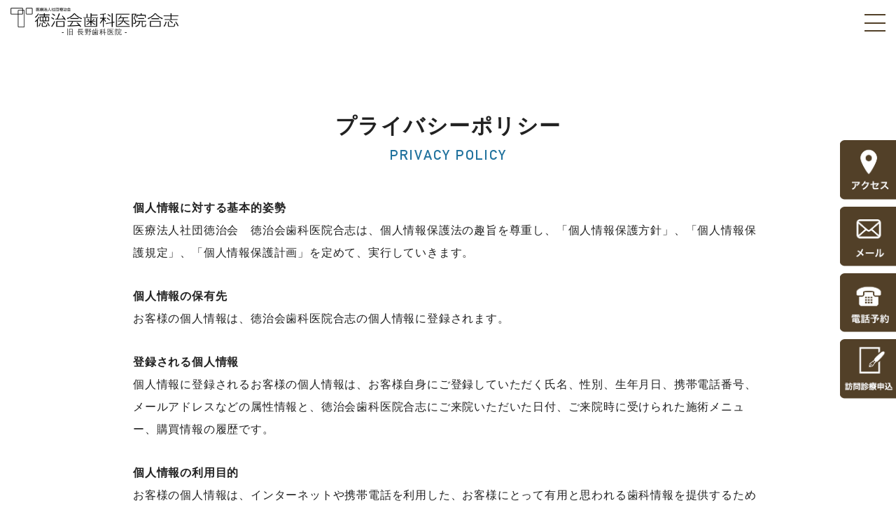

--- FILE ---
content_type: text/html; charset=UTF-8
request_url: https://nagano-dental.jp/privacy-policy/
body_size: 11517
content:
<!DOCTYPE html>
<html lang="ja">
<head>
<!-- Global site tag (gtag.js) - Google Analytics -->
<script async src="https://www.googletagmanager.com/gtag/js?id=G-09CN46JJXW"></script>
<script>
  window.dataLayer = window.dataLayer || [];
  function gtag(){dataLayer.push(arguments);}
  gtag('js', new Date());

  gtag('config', 'G-09CN46JJXW');
</script>
	<meta charset="utf-8">
	<meta http-equiv="X-UA-Compatible" content="IE=Edge">
	<meta name="format-detection" content="telephone=no">
	<meta name="viewport" content="width=device-width, maximum-scale=2.0, user-scalable=yes">
	<title>プライバシーポリシー |  医療法人社団徳治会 徳治会歯科医院合志  [旧 長野歯科医院]｜熊本県合志市</title>
	<meta property="og:title" content="プライバシーポリシー | 医療法人社団徳治会 徳治会歯科医院合志  [旧 長野歯科医院]｜熊本県合志市"/>
    <meta property="og:description" content="熊本県合志市の徳治会歯科医院合志です。当院は患者さまの立場に立って診療させていただくことを心掛け、お年寄りから子供さんまで安心して気軽に通える歯科医院づくりを目指しています。審美歯科、訪問歯科、インプラント、ホワイトニング、予防歯科、歯周病治療などお気軽にご相談ください。" />
	<meta property="og:image" content="https://nagano-dental.jp/wpn/wp-content/themes/nagano/img/og_image2.jpg">
	<meta property="og:site_name" content="医療法人社団徳治会 徳治会歯科医院合志  [旧 長野歯科医院]｜熊本県合志市">
	<meta property="og:url" content="https://nagano-dental.jp/privacy-policy/">
    <meta property="og:type" content="article" />
	<meta property="og:locale" content="ja_JP">
<!--css-->
	<link rel="stylesheet" href="https://nagano-dental.jp/wpn/wp-content/themes/nagano/css/swiper.min.css" type="text/css" />
	<link rel="stylesheet" href="https://nagano-dental.jp/wpn/wp-content/themes/nagano/css/cmn.css?1769005405" type="text/css" />
	<link rel="stylesheet" href="https://nagano-dental.jp/wpn/wp-content/themes/nagano/css/anime.css?1769005405" type="text/css" />
	<link rel="stylesheet" href="https://nagano-dental.jp/wpn/wp-content/themes/nagano/style.css?1769005405" type="text/css" />
	<link rel="stylesheet" href="https://nagano-dental.jp/wpn/wp-content/themes/nagano/css/pages.css?1769005405" type="text/css" />

<!--favicon-->
	<link rel="shortcut icon" href="https://nagano-dental.jp/wpn/wp-content/themes/nagano/favicon.ico" />
<meta name='robots' content='max-image-preview:large' />
<link rel="alternate" type="application/rss+xml" title="医療法人社団徳治会 徳治会歯科医院合志  [旧 長野歯科医院]｜熊本県合志市 &raquo; プライバシーポリシー のコメントのフィード" href="https://nagano-dental.jp/privacy-policy/feed/" />
<link rel="alternate" title="oEmbed (JSON)" type="application/json+oembed" href="https://nagano-dental.jp/wp-json/oembed/1.0/embed?url=https%3A%2F%2Fnagano-dental.jp%2Fprivacy-policy%2F" />
<link rel="alternate" title="oEmbed (XML)" type="text/xml+oembed" href="https://nagano-dental.jp/wp-json/oembed/1.0/embed?url=https%3A%2F%2Fnagano-dental.jp%2Fprivacy-policy%2F&#038;format=xml" />
<style id='wp-img-auto-sizes-contain-inline-css' type='text/css'>
img:is([sizes=auto i],[sizes^="auto," i]){contain-intrinsic-size:3000px 1500px}
/*# sourceURL=wp-img-auto-sizes-contain-inline-css */
</style>
<style id='wp-emoji-styles-inline-css' type='text/css'>

	img.wp-smiley, img.emoji {
		display: inline !important;
		border: none !important;
		box-shadow: none !important;
		height: 1em !important;
		width: 1em !important;
		margin: 0 0.07em !important;
		vertical-align: -0.1em !important;
		background: none !important;
		padding: 0 !important;
	}
/*# sourceURL=wp-emoji-styles-inline-css */
</style>
<style id='wp-block-library-inline-css' type='text/css'>
:root{--wp-block-synced-color:#7a00df;--wp-block-synced-color--rgb:122,0,223;--wp-bound-block-color:var(--wp-block-synced-color);--wp-editor-canvas-background:#ddd;--wp-admin-theme-color:#007cba;--wp-admin-theme-color--rgb:0,124,186;--wp-admin-theme-color-darker-10:#006ba1;--wp-admin-theme-color-darker-10--rgb:0,107,160.5;--wp-admin-theme-color-darker-20:#005a87;--wp-admin-theme-color-darker-20--rgb:0,90,135;--wp-admin-border-width-focus:2px}@media (min-resolution:192dpi){:root{--wp-admin-border-width-focus:1.5px}}.wp-element-button{cursor:pointer}:root .has-very-light-gray-background-color{background-color:#eee}:root .has-very-dark-gray-background-color{background-color:#313131}:root .has-very-light-gray-color{color:#eee}:root .has-very-dark-gray-color{color:#313131}:root .has-vivid-green-cyan-to-vivid-cyan-blue-gradient-background{background:linear-gradient(135deg,#00d084,#0693e3)}:root .has-purple-crush-gradient-background{background:linear-gradient(135deg,#34e2e4,#4721fb 50%,#ab1dfe)}:root .has-hazy-dawn-gradient-background{background:linear-gradient(135deg,#faaca8,#dad0ec)}:root .has-subdued-olive-gradient-background{background:linear-gradient(135deg,#fafae1,#67a671)}:root .has-atomic-cream-gradient-background{background:linear-gradient(135deg,#fdd79a,#004a59)}:root .has-nightshade-gradient-background{background:linear-gradient(135deg,#330968,#31cdcf)}:root .has-midnight-gradient-background{background:linear-gradient(135deg,#020381,#2874fc)}:root{--wp--preset--font-size--normal:16px;--wp--preset--font-size--huge:42px}.has-regular-font-size{font-size:1em}.has-larger-font-size{font-size:2.625em}.has-normal-font-size{font-size:var(--wp--preset--font-size--normal)}.has-huge-font-size{font-size:var(--wp--preset--font-size--huge)}.has-text-align-center{text-align:center}.has-text-align-left{text-align:left}.has-text-align-right{text-align:right}.has-fit-text{white-space:nowrap!important}#end-resizable-editor-section{display:none}.aligncenter{clear:both}.items-justified-left{justify-content:flex-start}.items-justified-center{justify-content:center}.items-justified-right{justify-content:flex-end}.items-justified-space-between{justify-content:space-between}.screen-reader-text{border:0;clip-path:inset(50%);height:1px;margin:-1px;overflow:hidden;padding:0;position:absolute;width:1px;word-wrap:normal!important}.screen-reader-text:focus{background-color:#ddd;clip-path:none;color:#444;display:block;font-size:1em;height:auto;left:5px;line-height:normal;padding:15px 23px 14px;text-decoration:none;top:5px;width:auto;z-index:100000}html :where(.has-border-color){border-style:solid}html :where([style*=border-top-color]){border-top-style:solid}html :where([style*=border-right-color]){border-right-style:solid}html :where([style*=border-bottom-color]){border-bottom-style:solid}html :where([style*=border-left-color]){border-left-style:solid}html :where([style*=border-width]){border-style:solid}html :where([style*=border-top-width]){border-top-style:solid}html :where([style*=border-right-width]){border-right-style:solid}html :where([style*=border-bottom-width]){border-bottom-style:solid}html :where([style*=border-left-width]){border-left-style:solid}html :where(img[class*=wp-image-]){height:auto;max-width:100%}:where(figure){margin:0 0 1em}html :where(.is-position-sticky){--wp-admin--admin-bar--position-offset:var(--wp-admin--admin-bar--height,0px)}@media screen and (max-width:600px){html :where(.is-position-sticky){--wp-admin--admin-bar--position-offset:0px}}

/*# sourceURL=wp-block-library-inline-css */
</style><style id='global-styles-inline-css' type='text/css'>
:root{--wp--preset--aspect-ratio--square: 1;--wp--preset--aspect-ratio--4-3: 4/3;--wp--preset--aspect-ratio--3-4: 3/4;--wp--preset--aspect-ratio--3-2: 3/2;--wp--preset--aspect-ratio--2-3: 2/3;--wp--preset--aspect-ratio--16-9: 16/9;--wp--preset--aspect-ratio--9-16: 9/16;--wp--preset--color--black: #000000;--wp--preset--color--cyan-bluish-gray: #abb8c3;--wp--preset--color--white: #ffffff;--wp--preset--color--pale-pink: #f78da7;--wp--preset--color--vivid-red: #cf2e2e;--wp--preset--color--luminous-vivid-orange: #ff6900;--wp--preset--color--luminous-vivid-amber: #fcb900;--wp--preset--color--light-green-cyan: #7bdcb5;--wp--preset--color--vivid-green-cyan: #00d084;--wp--preset--color--pale-cyan-blue: #8ed1fc;--wp--preset--color--vivid-cyan-blue: #0693e3;--wp--preset--color--vivid-purple: #9b51e0;--wp--preset--gradient--vivid-cyan-blue-to-vivid-purple: linear-gradient(135deg,rgb(6,147,227) 0%,rgb(155,81,224) 100%);--wp--preset--gradient--light-green-cyan-to-vivid-green-cyan: linear-gradient(135deg,rgb(122,220,180) 0%,rgb(0,208,130) 100%);--wp--preset--gradient--luminous-vivid-amber-to-luminous-vivid-orange: linear-gradient(135deg,rgb(252,185,0) 0%,rgb(255,105,0) 100%);--wp--preset--gradient--luminous-vivid-orange-to-vivid-red: linear-gradient(135deg,rgb(255,105,0) 0%,rgb(207,46,46) 100%);--wp--preset--gradient--very-light-gray-to-cyan-bluish-gray: linear-gradient(135deg,rgb(238,238,238) 0%,rgb(169,184,195) 100%);--wp--preset--gradient--cool-to-warm-spectrum: linear-gradient(135deg,rgb(74,234,220) 0%,rgb(151,120,209) 20%,rgb(207,42,186) 40%,rgb(238,44,130) 60%,rgb(251,105,98) 80%,rgb(254,248,76) 100%);--wp--preset--gradient--blush-light-purple: linear-gradient(135deg,rgb(255,206,236) 0%,rgb(152,150,240) 100%);--wp--preset--gradient--blush-bordeaux: linear-gradient(135deg,rgb(254,205,165) 0%,rgb(254,45,45) 50%,rgb(107,0,62) 100%);--wp--preset--gradient--luminous-dusk: linear-gradient(135deg,rgb(255,203,112) 0%,rgb(199,81,192) 50%,rgb(65,88,208) 100%);--wp--preset--gradient--pale-ocean: linear-gradient(135deg,rgb(255,245,203) 0%,rgb(182,227,212) 50%,rgb(51,167,181) 100%);--wp--preset--gradient--electric-grass: linear-gradient(135deg,rgb(202,248,128) 0%,rgb(113,206,126) 100%);--wp--preset--gradient--midnight: linear-gradient(135deg,rgb(2,3,129) 0%,rgb(40,116,252) 100%);--wp--preset--font-size--small: 13px;--wp--preset--font-size--medium: 20px;--wp--preset--font-size--large: 36px;--wp--preset--font-size--x-large: 42px;--wp--preset--spacing--20: 0.44rem;--wp--preset--spacing--30: 0.67rem;--wp--preset--spacing--40: 1rem;--wp--preset--spacing--50: 1.5rem;--wp--preset--spacing--60: 2.25rem;--wp--preset--spacing--70: 3.38rem;--wp--preset--spacing--80: 5.06rem;--wp--preset--shadow--natural: 6px 6px 9px rgba(0, 0, 0, 0.2);--wp--preset--shadow--deep: 12px 12px 50px rgba(0, 0, 0, 0.4);--wp--preset--shadow--sharp: 6px 6px 0px rgba(0, 0, 0, 0.2);--wp--preset--shadow--outlined: 6px 6px 0px -3px rgb(255, 255, 255), 6px 6px rgb(0, 0, 0);--wp--preset--shadow--crisp: 6px 6px 0px rgb(0, 0, 0);}:where(.is-layout-flex){gap: 0.5em;}:where(.is-layout-grid){gap: 0.5em;}body .is-layout-flex{display: flex;}.is-layout-flex{flex-wrap: wrap;align-items: center;}.is-layout-flex > :is(*, div){margin: 0;}body .is-layout-grid{display: grid;}.is-layout-grid > :is(*, div){margin: 0;}:where(.wp-block-columns.is-layout-flex){gap: 2em;}:where(.wp-block-columns.is-layout-grid){gap: 2em;}:where(.wp-block-post-template.is-layout-flex){gap: 1.25em;}:where(.wp-block-post-template.is-layout-grid){gap: 1.25em;}.has-black-color{color: var(--wp--preset--color--black) !important;}.has-cyan-bluish-gray-color{color: var(--wp--preset--color--cyan-bluish-gray) !important;}.has-white-color{color: var(--wp--preset--color--white) !important;}.has-pale-pink-color{color: var(--wp--preset--color--pale-pink) !important;}.has-vivid-red-color{color: var(--wp--preset--color--vivid-red) !important;}.has-luminous-vivid-orange-color{color: var(--wp--preset--color--luminous-vivid-orange) !important;}.has-luminous-vivid-amber-color{color: var(--wp--preset--color--luminous-vivid-amber) !important;}.has-light-green-cyan-color{color: var(--wp--preset--color--light-green-cyan) !important;}.has-vivid-green-cyan-color{color: var(--wp--preset--color--vivid-green-cyan) !important;}.has-pale-cyan-blue-color{color: var(--wp--preset--color--pale-cyan-blue) !important;}.has-vivid-cyan-blue-color{color: var(--wp--preset--color--vivid-cyan-blue) !important;}.has-vivid-purple-color{color: var(--wp--preset--color--vivid-purple) !important;}.has-black-background-color{background-color: var(--wp--preset--color--black) !important;}.has-cyan-bluish-gray-background-color{background-color: var(--wp--preset--color--cyan-bluish-gray) !important;}.has-white-background-color{background-color: var(--wp--preset--color--white) !important;}.has-pale-pink-background-color{background-color: var(--wp--preset--color--pale-pink) !important;}.has-vivid-red-background-color{background-color: var(--wp--preset--color--vivid-red) !important;}.has-luminous-vivid-orange-background-color{background-color: var(--wp--preset--color--luminous-vivid-orange) !important;}.has-luminous-vivid-amber-background-color{background-color: var(--wp--preset--color--luminous-vivid-amber) !important;}.has-light-green-cyan-background-color{background-color: var(--wp--preset--color--light-green-cyan) !important;}.has-vivid-green-cyan-background-color{background-color: var(--wp--preset--color--vivid-green-cyan) !important;}.has-pale-cyan-blue-background-color{background-color: var(--wp--preset--color--pale-cyan-blue) !important;}.has-vivid-cyan-blue-background-color{background-color: var(--wp--preset--color--vivid-cyan-blue) !important;}.has-vivid-purple-background-color{background-color: var(--wp--preset--color--vivid-purple) !important;}.has-black-border-color{border-color: var(--wp--preset--color--black) !important;}.has-cyan-bluish-gray-border-color{border-color: var(--wp--preset--color--cyan-bluish-gray) !important;}.has-white-border-color{border-color: var(--wp--preset--color--white) !important;}.has-pale-pink-border-color{border-color: var(--wp--preset--color--pale-pink) !important;}.has-vivid-red-border-color{border-color: var(--wp--preset--color--vivid-red) !important;}.has-luminous-vivid-orange-border-color{border-color: var(--wp--preset--color--luminous-vivid-orange) !important;}.has-luminous-vivid-amber-border-color{border-color: var(--wp--preset--color--luminous-vivid-amber) !important;}.has-light-green-cyan-border-color{border-color: var(--wp--preset--color--light-green-cyan) !important;}.has-vivid-green-cyan-border-color{border-color: var(--wp--preset--color--vivid-green-cyan) !important;}.has-pale-cyan-blue-border-color{border-color: var(--wp--preset--color--pale-cyan-blue) !important;}.has-vivid-cyan-blue-border-color{border-color: var(--wp--preset--color--vivid-cyan-blue) !important;}.has-vivid-purple-border-color{border-color: var(--wp--preset--color--vivid-purple) !important;}.has-vivid-cyan-blue-to-vivid-purple-gradient-background{background: var(--wp--preset--gradient--vivid-cyan-blue-to-vivid-purple) !important;}.has-light-green-cyan-to-vivid-green-cyan-gradient-background{background: var(--wp--preset--gradient--light-green-cyan-to-vivid-green-cyan) !important;}.has-luminous-vivid-amber-to-luminous-vivid-orange-gradient-background{background: var(--wp--preset--gradient--luminous-vivid-amber-to-luminous-vivid-orange) !important;}.has-luminous-vivid-orange-to-vivid-red-gradient-background{background: var(--wp--preset--gradient--luminous-vivid-orange-to-vivid-red) !important;}.has-very-light-gray-to-cyan-bluish-gray-gradient-background{background: var(--wp--preset--gradient--very-light-gray-to-cyan-bluish-gray) !important;}.has-cool-to-warm-spectrum-gradient-background{background: var(--wp--preset--gradient--cool-to-warm-spectrum) !important;}.has-blush-light-purple-gradient-background{background: var(--wp--preset--gradient--blush-light-purple) !important;}.has-blush-bordeaux-gradient-background{background: var(--wp--preset--gradient--blush-bordeaux) !important;}.has-luminous-dusk-gradient-background{background: var(--wp--preset--gradient--luminous-dusk) !important;}.has-pale-ocean-gradient-background{background: var(--wp--preset--gradient--pale-ocean) !important;}.has-electric-grass-gradient-background{background: var(--wp--preset--gradient--electric-grass) !important;}.has-midnight-gradient-background{background: var(--wp--preset--gradient--midnight) !important;}.has-small-font-size{font-size: var(--wp--preset--font-size--small) !important;}.has-medium-font-size{font-size: var(--wp--preset--font-size--medium) !important;}.has-large-font-size{font-size: var(--wp--preset--font-size--large) !important;}.has-x-large-font-size{font-size: var(--wp--preset--font-size--x-large) !important;}
/*# sourceURL=global-styles-inline-css */
</style>

<style id='classic-theme-styles-inline-css' type='text/css'>
/*! This file is auto-generated */
.wp-block-button__link{color:#fff;background-color:#32373c;border-radius:9999px;box-shadow:none;text-decoration:none;padding:calc(.667em + 2px) calc(1.333em + 2px);font-size:1.125em}.wp-block-file__button{background:#32373c;color:#fff;text-decoration:none}
/*# sourceURL=/wp-includes/css/classic-themes.min.css */
</style>
<link rel='stylesheet' id='contact-form-7-css' href='https://nagano-dental.jp/wpn/wp-content/plugins/contact-form-7/includes/css/styles.css?ver=6.1.4' type='text/css' media='all' />
<link rel='stylesheet' id='wp-pagenavi-css' href='https://nagano-dental.jp/wpn/wp-content/plugins/wp-pagenavi/pagenavi-css.css?ver=2.70' type='text/css' media='all' />
<script type="text/javascript" src="https://nagano-dental.jp/wpn/wp-includes/js/jquery/jquery.min.js?ver=3.7.1" id="jquery-core-js"></script>
<script type="text/javascript" src="https://nagano-dental.jp/wpn/wp-includes/js/jquery/jquery-migrate.min.js?ver=3.4.1" id="jquery-migrate-js"></script>
<link rel="https://api.w.org/" href="https://nagano-dental.jp/wp-json/" /><link rel="alternate" title="JSON" type="application/json" href="https://nagano-dental.jp/wp-json/wp/v2/pages/3" /><link rel="EditURI" type="application/rsd+xml" title="RSD" href="https://nagano-dental.jp/wpn/xmlrpc.php?rsd" />
<meta name="generator" content="WordPress 6.9" />
<link rel="canonical" href="https://nagano-dental.jp/privacy-policy/" />
<link rel='shortlink' href='https://nagano-dental.jp/?p=3' />
<!--js-->
<script src="https://nagano-dental.jp/wpn/wp-content/themes/nagano/js/jquery.easing.1.3.js"></script>
</head>
<body class="pages">
<header id="global-header" >
    <div class="header-in">
    	 <h1 class="site-title">
			 <a href="https://nagano-dental.jp/">医療法人社団徳治会 徳治会歯科医院合志  [旧 長野歯科医院]｜熊本県合志市</a>
		     <span class="old-name">- 旧 長野歯科医院 -</span>
		</h1>

         <div id="menu-btn" class="menu-btn"><span class="t"></span><span class="m"></span><span class="b"></span></div>
         <nav id="mainNavWrap">
              <div class="mainNav-in">
                   <ul class="mainNav">                               
					   <li class=""><a href="https://nagano-dental.jp/about/">当院について</a></li>
					   <li class=""><a href="https://nagano-dental.jp/doctor/">医師紹介</a></li>
					   <li class=""><a href="https://nagano-dental.jp/visit/">訪問診療</a></li>
					   <li class="sp"><a href="https://nagano-dental.jp/webform/">訪問診療申込</a></li>
					   <li class=""><a href="https://nagano-dental.jp/self-financed/">自費診療</a></li>
					   <li class=""><a href="https://nagano-dental.jp/prevention/">院内感染防止対策</a></li>
					   <li class=""><a href="https://nagano-dental.jp/news/">お知らせ</a></li>
					   <li class=" sp"><a href="https://nagano-dental.jp/column/">コラム</a></li>

					   <li class=""><a href="https://nagano-dental.jp/contact/">お問い合わせ</a></li>

					   <li class="current sp"><a href="https://nagano-dental.jp/privacy-policy/">プライバシーポリシー</a></li>
                   </ul>
                  
                   <div class="reservation">
                         <h3>ご予約・お問い合わせ</h3>
                         <!--now:1769005405  tgt:1676559600-->
<!--▼外来▼-->
<div class="reservation-group -outpatient">
    <div class="reservation-group--title">
         <h4>外来</h4>
    </div>
    <div class="reservation-group--info">
         <p class="tel">096-242-1891</p>
         <table>
         <tr>
            <td>月</td>
            <td>火</td>
            <td>水</td>
            <td>木</td>
            <td>金</td>
            <td>土</td>
            <td>日</td>
            <td>祝祭日</td>
         </tr>
         <tr>
            <td><span>●</span></td>
            <td><span>●</span></td>
            <td><span>●</span></td>
            <td>-</td>
            <td><span>●</span></td>
            <td><span>●</span></td>
            <td>-</td>
            <td>-</td>
         </tr>
         </table>
         <p class="reservation-group--info-open alignL">受付時間　9:00～12:00  14:00～17:30 [予約制]</p>
    </div>
</div>
<!--▲外来▲-->
<!--▼訪問▼-->
<div class="reservation-group -visit">
    <div class="reservation-group--title">
         <h4>訪問</h4>
    </div>
    <div class="reservation-group--info">
         <p class="tel">096-242-1987</p>
         <table>
         <tr>
            <td>月</td>
            <td>火</td>
            <td>水</td>
            <td>木</td>
            <td>金</td>
            <td>土</td>
            <td>日</td>
            <td>祝祭日</td>
         </tr>
         <tr>
            <td><span>●</span></td>
            <td><span>●</span></td>
            <td><span>●</span></td>
            <td><span>●</span></td>
            <td><span>●</span></td>
            <td><span>●</span></td>
            <td>-</td>
            <td>-</td>
         </tr>
         </table>
         <p class="reservation-group--info-open">受付時間　9:00～12:00  14:00～17:30 [予約制]</p>
    </div>
</div>
<!--▲訪問▲-->
                    </div>

                   <div class="to-for-foreigners sp">
                       <ul class="to-for-foreigners__list hover-opa">
                           <li><a href="https://nagano-dental.jp/for-foreigners/">受診希望の外国人の方へ</a></li>
                           <li><a href="https://nagano-dental.jp/for-foreigners/zh/">致希望就診的外籍人士</a></li>
                       </ul>
                   </div>

                  <div class="to-catchcopy__sp">
                      <a href="https://tokuji-kai.or.jp/catchcopy/" target="_blank"><img src="https://nagano-dental.jp/wpn/wp-content/themes/nagano/img/tokujikai/logo3.svg" width="100%" alt="あなたの笑顔のパートナー"></a>
                  </div>

               </div>
          </nav>
    </div>
</header>


<style>
html { margin-top: 0 !important; }
#wpadminbar { display:none; }
</style>






<div id="contents" class="clear">

<section class="conBox" id="page-privacy-policy">
     <div class="inner900">

          <div class="cmn-title">
               <h2>プライバシーポリシー</h2>
               <p>PRIVACY POLICY</p>
          </div>

          <div class="privacy-policy-in">
               <ul>
                  <li><h3>個人情報に対する基本的姿勢</h3>
                      <p>医療法人社団徳治会　徳治会歯科医院合志は、個人情報保護法の趣旨を尊重し、「個人情報保護方針」、「個人情報保護規定」、「個人情報保護計画」を定めて、実行していきます。</p>
                  </li>
                  <li><h3>個人情報の保有先</h3>
                      <p>お客様の個人情報は、徳治会歯科医院合志の個人情報に登録されます。</p>
                  </li>
                  <li><h3>登録される個人情報</h3>
                      <p>個人情報に登録されるお客様の個人情報は、お客様自身にご登録していただく氏名、性別、生年月日、携帯電話番号、メールアドレスなどの属性情報と、徳治会歯科医院合志にご来院いただいた日付、ご来院時に受けられた施術メニュー、購買情報の履歴です。</p>
                  </li>
                  <li><h3>個人情報の利用目的</h3>
                      <p>お客様の個人情報は、インターネットや携帯電話を利用した、お客様にとって有用と思われる歯科情報を提供するためのダイレクトメール、メールマガジンの発送に利用いたします。お客様から利用停止の申し出をいただいた場合は、利用を取りやめます。</p>
                  </li>
                  <li><h3>お客様情報の第三者への提供</h3>
                      <p>お客様の個人情報は、徳治会歯科医院合志以外は、第三者への提供をいたしません。<br>
また、業務の外部委託を行う場合も、契約を締結し、運用管理マニュアルを作成するなどの適切な管理・監督を行います。</p>
                  </li>
                  <li><h3>個人情報の開示（例外）・訂正等について</h3>
                      <p>上述の場合以外に、原則的に第三者に対して、お客様の個人情報を開示することはありません。ただし、警察機関ならびに裁判所などの法的機関より開示するこ とを要求された場合や、弊社の権利や財産を保護する目的においてのみ、法律に基づき開示することがありますので、あらかじめご了承ください。ご登録された お客様から、自らの個人情報の開示、削除、修正の要請を受けた場合、お客様ご本人によるものであることを確認した後に、合理的な範囲内で必要な対応を行います。</p>
                  </li>
                  <li><h3>クッキー（Cookies）について</h3>
                      <p>弊社のウェブサイトでは、一部クッキー（Cookies）を利用しています。<br>
クッ キーはウェブサイトがユーザーのコンピューターのハードディスクに転送する情報のことで、特定のサイトでユーザーが選択した情報を保存することによ り、より利便性の高いサービスを提供できることになります。なお、ユーザーのコンピューターを識別することはできますが、ユーザー自身を識別することはで きません。クッキーの使用を受け入れることは必須ではなく、お客様が現在使われているブラウザーでクッキーの受付を拒否することもできます。しかし、その ような設定により、当ウェブサイトを快適にご利用できない場合があります。</p>
                  </li>
                  <li><h3>お客様情報の共同利用</h3>
                      <p>お客様の個人情報を共同利用する場合には、別途必要な処置をとります。</p>
                  </li>
                  <li><h3>個人情報の削除・消去</h3>
                      <p>お客様が最後にご来院された日から5年間を経過した場合、お客様の事前・事後の承諾を得ることなく、お客様の個人情報を安全かつ完全に削除・消去します。</p>
                  </li>
                  <li><h3>本文書の変更と準拠法について</h3>
                      <p>当院が保有するお客様の個人情報については日本国法を適用いたします。
また、当院は個人情報について適用される法令を遵守し、法令の変更等、必要に応じて各項目の変更を行います。</p>
                  </li>
                  <li><h3>お問い合わせ、苦情・訂正・利用停止の場合</h3>
                      <p>苦情・訂正・利用停止を希望される場合は、徳治会歯科医院合志に直接お問い合わせください。</p>
                      <p>お問い合わせは、下記メールアドレスをご利用ください。</p>
                      <p>info@nagano-dental.jp</p>
                  </li>
              </ul>
          </div>

     </div>
</section>
</div><!--/#contents-->



<section class="conBox" id="access">
      <div class="inner">
     </div>
     <div class="btm--cmn-bnr alignC">
         <img src="https://nagano-dental.jp/wpn/wp-content/themes/nagano/img/cmn/ft_img_2.jpg" alt="">
     </div>
</section>


<footer id="global-footer" class="clear">
     <div class="footer-main">
          <div class="footer-in">
	      
		       <div class="footer-main--left">
			        <figure class="footer-logo"><img src="https://nagano-dental.jp/wpn/wp-content/themes/nagano/img/cmn/tokujikai_koushi.png" width="330" alt="医療法人社団徳治会 徳治会歯科医院合志  [旧 長野歯科医院]｜熊本県合志市"></figure>
                    <p class="footer-address">〒861-1103 熊本県合志市野々島４７８７−１８</p>
                    <p class="footer-fax">FAX：<span>096-242-1984</span></p>

                    <div class="reservation">
                         <h3>ご予約・お問い合わせ</h3>
                         <!--now:1769005405  tgt:1676559600-->
<!--▼外来▼-->
<div class="reservation-group -outpatient">
    <div class="reservation-group--title">
         <h4>外来</h4>
    </div>
    <div class="reservation-group--info">
         <p class="tel">096-242-1891</p>
         <table>
         <tr>
            <td>月</td>
            <td>火</td>
            <td>水</td>
            <td>木</td>
            <td>金</td>
            <td>土</td>
            <td>日</td>
            <td>祝祭日</td>
         </tr>
         <tr>
            <td><span>●</span></td>
            <td><span>●</span></td>
            <td><span>●</span></td>
            <td>-</td>
            <td><span>●</span></td>
            <td><span>●</span></td>
            <td>-</td>
            <td>-</td>
         </tr>
         </table>
         <p class="reservation-group--info-open alignL">受付時間　9:00～12:00  14:00～17:30 [予約制]</p>
    </div>
</div>
<!--▲外来▲-->
<!--▼訪問▼-->
<div class="reservation-group -visit">
    <div class="reservation-group--title">
         <h4>訪問</h4>
    </div>
    <div class="reservation-group--info">
         <p class="tel">096-242-1987</p>
         <table>
         <tr>
            <td>月</td>
            <td>火</td>
            <td>水</td>
            <td>木</td>
            <td>金</td>
            <td>土</td>
            <td>日</td>
            <td>祝祭日</td>
         </tr>
         <tr>
            <td><span>●</span></td>
            <td><span>●</span></td>
            <td><span>●</span></td>
            <td><span>●</span></td>
            <td><span>●</span></td>
            <td><span>●</span></td>
            <td>-</td>
            <td>-</td>
         </tr>
         </table>
         <p class="reservation-group--info-open">受付時間　9:00～12:00  14:00～17:30 [予約制]</p>
    </div>
</div>
<!--▲訪問▲-->
                    </div>

                    <div class="footer-bnr mb20">
                         <a href="https://recruit.tokuji-kai.or.jp/" target="_blank"><img src="https://nagano-dental.jp/wpn/wp-content/themes/nagano/img/cmn/cmn_recruit_bnr.png" width="100%" alt="徳治会 採用サイト"></a>
                    </div>

                    <div class="footer-bnr">
                         <a href="https://www.dentalifree.com/special/nagano.html" target="_blank"><img src="https://nagano-dental.jp/wpn/wp-content/themes/nagano/img/cmn/to_dentalifree_bnr02.jpeg" width="100%" alt="熊本で歯科衛生士の本当のやりがいを考えるメディア『dentalifree』"></a>
                    </div>
		       </div><!--//.footer-main--left-->
		       <div class="footer-main--right">
                    <iframe src="https://www.google.com/maps/embed?pb=!1m18!1m12!1m3!1d3349.6908053794214!2d130.73564951518534!3d32.90634228093303!2m3!1f0!2f0!3f0!3m2!1i1024!2i768!4f13.1!3m3!1m2!1s0x3540fa473335e1eb%3A0x1bcbe01b1878e8bb!2z5Yy755mC5rOV5Lq656S-5Zuj5b6z5rK75Lya6ZW36YeO5q2v56eR5Yy76Zmi!5e0!3m2!1sja!2sjp!4v1624604490549!5m2!1sja!2sjp" width="100%" height="500" style="border:0;" allowfullscreen="" loading="lazy"></iframe>
		       </div><!--//.footer-main--right-->
          
               <div class="bg ft-bg01"><img src="https://nagano-dental.jp/wpn/wp-content/themes/nagano/img/cmn/bg_05.png" width="70"></div>
               <div class="bg ft-bg02"><img src="https://nagano-dental.jp/wpn/wp-content/themes/nagano/img/cmn/bg_06.png" width="175"></div>
		  </div>
	 </div><!--//.footer-main-->

     <div class="footer-sub">
          <div class="inner">
               <ul class="footer-nav">
                   <li><a href="https://nagano-dental.jp/about/">当院について</a></li>
			       <li><a href="https://nagano-dental.jp/doctor/">医師紹介</a></li>
                   <li><a href="https://nagano-dental.jp/visit/">訪問診療</a></li>
                   <li><a href="https://nagano-dental.jp/self-financed/">自費診療</a></li>
                   <li><a href="https://nagano-dental.jp/prevention/">院内感染防止対策</a></li>
                   <li><a href="https://nagano-dental.jp/news/">お知らせ</a></li>
                   <li><a href="https://nagano-dental.jp/column/">コラム</a></li>
                   <li><a href="https://nagano-dental.jp/contact/">お問い合わせ</a></li>
                   <li><a href="https://nagano-dental.jp/privacy-policy/">プライバシーポリシー</a></li>
               </ul>
               
               <div id="copyright">&copy; 2026 Tokujikai Koshi</div>
		  </div>		      
	 </div><!--//.footer-sub-->
</footer>


<div id="right-nav" class="pc">
     <ul>
        <li class="scroll"><a href="#global-footer"><img src="https://nagano-dental.jp/wpn/wp-content/themes/nagano/img/cmn/right_nav_01.png" alt="アクセス"></a></li>
        <li><a href="https://nagano-dental.jp/contact/"><img src="https://nagano-dental.jp/wpn/wp-content/themes/nagano/img/cmn/right_nav_02.png" alt="メール"></a></li>
        <li><a href="tel:096-242-1891"><img src="https://nagano-dental.jp/wpn/wp-content/themes/nagano/img/cmn/right_nav_03.png" alt="電話予約"></a></li>
        <li><a href="https://nagano-dental.jp/webform/"><img src="https://nagano-dental.jp/wpn/wp-content/themes/nagano/img/cmn/right_nav_04.png" alt="訪問診療申込"></a></li>
     </ul>
</div>

<div id="backtotop">↑</div>

<script type="speculationrules">
{"prefetch":[{"source":"document","where":{"and":[{"href_matches":"/*"},{"not":{"href_matches":["/wpn/wp-*.php","/wpn/wp-admin/*","/wpn/wp-content/uploads/*","/wpn/wp-content/*","/wpn/wp-content/plugins/*","/wpn/wp-content/themes/nagano/*","/*\\?(.+)"]}},{"not":{"selector_matches":"a[rel~=\"nofollow\"]"}},{"not":{"selector_matches":".no-prefetch, .no-prefetch a"}}]},"eagerness":"conservative"}]}
</script>
<script type="text/javascript" src="https://nagano-dental.jp/wpn/wp-includes/js/dist/hooks.min.js?ver=dd5603f07f9220ed27f1" id="wp-hooks-js"></script>
<script type="text/javascript" src="https://nagano-dental.jp/wpn/wp-includes/js/dist/i18n.min.js?ver=c26c3dc7bed366793375" id="wp-i18n-js"></script>
<script type="text/javascript" id="wp-i18n-js-after">
/* <![CDATA[ */
wp.i18n.setLocaleData( { 'text direction\u0004ltr': [ 'ltr' ] } );
//# sourceURL=wp-i18n-js-after
/* ]]> */
</script>
<script type="text/javascript" src="https://nagano-dental.jp/wpn/wp-content/plugins/contact-form-7/includes/swv/js/index.js?ver=6.1.4" id="swv-js"></script>
<script type="text/javascript" id="contact-form-7-js-translations">
/* <![CDATA[ */
( function( domain, translations ) {
	var localeData = translations.locale_data[ domain ] || translations.locale_data.messages;
	localeData[""].domain = domain;
	wp.i18n.setLocaleData( localeData, domain );
} )( "contact-form-7", {"translation-revision-date":"2025-11-30 08:12:23+0000","generator":"GlotPress\/4.0.3","domain":"messages","locale_data":{"messages":{"":{"domain":"messages","plural-forms":"nplurals=1; plural=0;","lang":"ja_JP"},"This contact form is placed in the wrong place.":["\u3053\u306e\u30b3\u30f3\u30bf\u30af\u30c8\u30d5\u30a9\u30fc\u30e0\u306f\u9593\u9055\u3063\u305f\u4f4d\u7f6e\u306b\u7f6e\u304b\u308c\u3066\u3044\u307e\u3059\u3002"],"Error:":["\u30a8\u30e9\u30fc:"]}},"comment":{"reference":"includes\/js\/index.js"}} );
//# sourceURL=contact-form-7-js-translations
/* ]]> */
</script>
<script type="text/javascript" id="contact-form-7-js-before">
/* <![CDATA[ */
var wpcf7 = {
    "api": {
        "root": "https:\/\/nagano-dental.jp\/wp-json\/",
        "namespace": "contact-form-7\/v1"
    }
};
//# sourceURL=contact-form-7-js-before
/* ]]> */
</script>
<script type="text/javascript" src="https://nagano-dental.jp/wpn/wp-content/plugins/contact-form-7/includes/js/index.js?ver=6.1.4" id="contact-form-7-js"></script>
<script id="wp-emoji-settings" type="application/json">
{"baseUrl":"https://s.w.org/images/core/emoji/17.0.2/72x72/","ext":".png","svgUrl":"https://s.w.org/images/core/emoji/17.0.2/svg/","svgExt":".svg","source":{"concatemoji":"https://nagano-dental.jp/wpn/wp-includes/js/wp-emoji-release.min.js?ver=6.9"}}
</script>
<script type="module">
/* <![CDATA[ */
/*! This file is auto-generated */
const a=JSON.parse(document.getElementById("wp-emoji-settings").textContent),o=(window._wpemojiSettings=a,"wpEmojiSettingsSupports"),s=["flag","emoji"];function i(e){try{var t={supportTests:e,timestamp:(new Date).valueOf()};sessionStorage.setItem(o,JSON.stringify(t))}catch(e){}}function c(e,t,n){e.clearRect(0,0,e.canvas.width,e.canvas.height),e.fillText(t,0,0);t=new Uint32Array(e.getImageData(0,0,e.canvas.width,e.canvas.height).data);e.clearRect(0,0,e.canvas.width,e.canvas.height),e.fillText(n,0,0);const a=new Uint32Array(e.getImageData(0,0,e.canvas.width,e.canvas.height).data);return t.every((e,t)=>e===a[t])}function p(e,t){e.clearRect(0,0,e.canvas.width,e.canvas.height),e.fillText(t,0,0);var n=e.getImageData(16,16,1,1);for(let e=0;e<n.data.length;e++)if(0!==n.data[e])return!1;return!0}function u(e,t,n,a){switch(t){case"flag":return n(e,"\ud83c\udff3\ufe0f\u200d\u26a7\ufe0f","\ud83c\udff3\ufe0f\u200b\u26a7\ufe0f")?!1:!n(e,"\ud83c\udde8\ud83c\uddf6","\ud83c\udde8\u200b\ud83c\uddf6")&&!n(e,"\ud83c\udff4\udb40\udc67\udb40\udc62\udb40\udc65\udb40\udc6e\udb40\udc67\udb40\udc7f","\ud83c\udff4\u200b\udb40\udc67\u200b\udb40\udc62\u200b\udb40\udc65\u200b\udb40\udc6e\u200b\udb40\udc67\u200b\udb40\udc7f");case"emoji":return!a(e,"\ud83e\u1fac8")}return!1}function f(e,t,n,a){let r;const o=(r="undefined"!=typeof WorkerGlobalScope&&self instanceof WorkerGlobalScope?new OffscreenCanvas(300,150):document.createElement("canvas")).getContext("2d",{willReadFrequently:!0}),s=(o.textBaseline="top",o.font="600 32px Arial",{});return e.forEach(e=>{s[e]=t(o,e,n,a)}),s}function r(e){var t=document.createElement("script");t.src=e,t.defer=!0,document.head.appendChild(t)}a.supports={everything:!0,everythingExceptFlag:!0},new Promise(t=>{let n=function(){try{var e=JSON.parse(sessionStorage.getItem(o));if("object"==typeof e&&"number"==typeof e.timestamp&&(new Date).valueOf()<e.timestamp+604800&&"object"==typeof e.supportTests)return e.supportTests}catch(e){}return null}();if(!n){if("undefined"!=typeof Worker&&"undefined"!=typeof OffscreenCanvas&&"undefined"!=typeof URL&&URL.createObjectURL&&"undefined"!=typeof Blob)try{var e="postMessage("+f.toString()+"("+[JSON.stringify(s),u.toString(),c.toString(),p.toString()].join(",")+"));",a=new Blob([e],{type:"text/javascript"});const r=new Worker(URL.createObjectURL(a),{name:"wpTestEmojiSupports"});return void(r.onmessage=e=>{i(n=e.data),r.terminate(),t(n)})}catch(e){}i(n=f(s,u,c,p))}t(n)}).then(e=>{for(const n in e)a.supports[n]=e[n],a.supports.everything=a.supports.everything&&a.supports[n],"flag"!==n&&(a.supports.everythingExceptFlag=a.supports.everythingExceptFlag&&a.supports[n]);var t;a.supports.everythingExceptFlag=a.supports.everythingExceptFlag&&!a.supports.flag,a.supports.everything||((t=a.source||{}).concatemoji?r(t.concatemoji):t.wpemoji&&t.twemoji&&(r(t.twemoji),r(t.wpemoji)))});
//# sourceURL=https://nagano-dental.jp/wpn/wp-includes/js/wp-emoji-loader.min.js
/* ]]> */
</script>

<!--js-->
<script src="https://nagano-dental.jp/wpn/wp-content/themes/nagano/js/cmn.js?1769005405"></script>
<script src="https://nagano-dental.jp/wpn/wp-content/themes/nagano/js/anime.js?1769005405"></script>
<script>
jQuery(function($){

    $(window).scroll(function(){
		var win_top_pos = $(window).scrollTop();
		if ( win_top_pos > 0 ) {
			$('#global-header').addClass('blk-ver');
		} else {
			$('#global-header').removeClass('blk-ver');
		}
	});

});
</script>
</body>
</html>

--- FILE ---
content_type: text/css
request_url: https://nagano-dental.jp/wpn/wp-content/themes/nagano/style.css?1769005405
body_size: 4123
content:
@charset "utf-8";
/*
Theme Name: nagano-dental.jp Theme
Theme URI: nagano-dental.jp
Description: this is nagano-dental.jp themes
Version: 1.0
Author: kobaishi
Author URI: e-f.co.jp
*/


.no-data {
	background: yellow;
}

/*------------------------------------------------------

   add font

-------------------------------------------------------*/
@font-face {
	font-family: "DIN_Alternate_Bold";
	src: url("./fonts/DIN_Alternate_Bold.eot") format('eot'),
	     url("./fonts/DIN_Alternate_Bold.woff") format('woff'),
	     url("./fonts/DIN_Alternate_Bold.ttf")  format('truetype');
}


/*------------------------------------------------------

   common

    main color: #22739E

-------------------------------------------------------*/
body {
	position: relative;
	font-size: 16px;
	font-family:"ヒラギノ角ゴ Pro W3","Hiragino Kaku Gothic Pro",'Noto Sans JP', 'Yu Gothic Medium',"遊ゴシック","Medium","メイリオ",Meiryo,Osaka,"ＭＳ Ｐゴシック","MS PGothic",sans-serif;
	color: #222;
	letter-spacing: 0.05em;
}
body.menu-fix {
	overflow: hidden;
}

input, select, textarea, radio, checkbox, button {
	font-family:"ヒラギノ角ゴ Pro W3","Hiragino Kaku Gothic Pro",'Noto Sans JP', 'Yu Gothic Medium',"遊ゴシック","Medium","メイリオ",Meiryo,Osaka,"ＭＳ Ｐゴシック","MS PGothic",sans-serif;

}

.inner {
	max-width: 1030px;
	padding: 0 15px;
	margin:auto;
	position: relative;
}
.inner900 {
	max-width: 930px;
	padding: 0 15px;
	margin:auto;
	position: relative;
}

/* off */
.off a {
    cursor: default !important;
    color: #ccc !important;
}

/* object-fit */
.object-fit{
  object-fit: cover;
  font-family: 'object-fit: cover;'
}


/* bg */
.bg {
	position: absolute;
}

/*------------------------------------------------------

   header style

-------------------------------------------------------*/
#global-header {
	width: 100%;
	position:fixed;
	left:0;
	top:0;
	z-index:9999;
	   -webkit-transition: all 0.5s ease-in-out;
    transition: all 0.5s ease-in-out;
}
#global-header .header-in {
    height: 100px;
    position: relative;
}
.site-title {
	position: absolute;
	left:25px;
	top: 25px;
}
.site-title a {
    display: inline-block;
    width: 330px;
    height: 0;
    padding-top: 39px;
    overflow: hidden;
    background-image: url("./img/cmn/tokujikai_koushi.png?2");
    background-repeat: no-repeat;
    background-size: contain;
}
.site-title .old-name {
    display: inline-block;
    font-size: 12px;
    font-weight: 400;
    line-height: 1;
    vertical-align: 4px;
}
/* scroll 時 */
#global-header.blk-ver {
    background: #fff;
}

.to-catchcopy__sp {
    display: none;
}

/* menu-btn */
#menu-btn {
	display: none;
	width: 30px;
	height: 25px;
	cursor: pointer;
	position: absolute;
	right: 15px;
	top: 20px;
}
#menu-btn span {
	display:block;
	width: 100%;
	height: 2px;
	background:#524028;
	position:absolute;
	left: 0;
-moz-transform: rotate(0deg);
-webkit-transform: rotate(0deg);
-o-transform: rotate(0deg);
-ms-transform: rotate(0deg);
transform: rotate(0deg);
-moz-transition: all 300ms ease-in-out 0s;
-webkit-transition: all 300ms ease-in-out 0s;
-o-transition: all 300ms ease-in-out 0s;
-ms-transition: all 300ms ease-in-out 0s;
transition: all 300ms ease-in-out 0s;
}
#menu-btn span.t {
	top: 0;
}
#menu-btn span.m {
	top: 12px;
}
#menu-btn span.b {
	bottom: 0;
}
#menu-btn.active span.t {
    top: 11px;
	-moz-transform: rotate(-45deg);
	-webkit-transform: rotate(-45deg);
	-o-transform: rotate(-45deg);
	-ms-transform: rotate(-45deg);
	transform: rotate(-45deg);
}
#menu-btn.active span.m {
	width: 0;
}
#menu-btn.active span.b {
    bottom: 11px;
	-moz-transform: rotate(45deg);
	-webkit-transform: rotate(45deg);
	-o-transform: rotate(45deg);
	-ms-transform: rotate(45deg);
	transform: rotate(45deg);
}

/* ----------------------
   mainNav
-----------------------------*/

/* mainNav */
#mainNavWrap {
    position: absolute;
    top: 35px;
    right: 20px;
}
.mainNav {
    font-size: 0;
}
.mainNav li {
    display: inline-block;
    margin-left: 35px;
}
.mainNav li a {
    display: block;
	font-size: 17px;
	font-weight: bold;
    color: #444;
	letter-spacing: 0.05em;
    text-align: center;
	position: relative;
   -webkit-transition: all 0.5s ease-in-out;
    transition: all 0.5s ease-in-out;
}
.mainNav li a:after {
    position: absolute;
    bottom: -10px;
    left: 0;
    content: '';
    width: 100%;
    height: 2px;
    background: #22739E;
    transform: scale(0, 1);
    transform-origin: center top;
    transition: transform .3s;
}
.mainNav li a:hover:after {
    transform: scale(1, 1);
}
#mainNavWrap .tel {
    position: absolute;
    right: 15px;
    top: -10px;
}
#mainNavWrap .reservation {
    display: none;
    padding: 0 15px;
    text-align: center;
}

/* ----------------------------
   contents
-------------------------------*/

.conBox {
	padding: 100px 0;
}

.cmn-title {
    text-align: center;
    margin-bottom: 50px;
	position: relative;
}
.cmn-title h2 {
    font-size: 30px;
	margin-bottom: 20px;
	letter-spacing: 0.05em;
    position: relative;
    z-index: 10;
}
.cmn-title p {
    font-size: 20px;
    font-weight: bold;
    font-family: "DIN_Alternate_Bold";
    letter-spacing: 1px;
    line-height: 1;
    color: #524028;
    position: relative;
    z-index: 10;
}
.cmn-title .title-bg {
    position: absolute;
    left: 50%;
    top: 50%;
}
.cmn-subtitle {
	font-size: 22px;
    text-align: center;
    margin-bottom: 50px;
}
.contents-title01 {
	font-size: 24px;
	color: #333;
	padding: 20px 0 20px 35px;
    background: url(./img/cmn/pattern_01.png);
	background-size: 1px;
    border-left: solid 12px #ebb600;
}
.contents-title02 {
	font-size: 24px;
	padding: 20px 0 20px 35px;
    background: url(./img/cmn/pattern_02.png);
	background-size: 1px;
    border-left: solid 12px #0281c3;
}
.contents-title03 {
    font-size: 24px;
    padding: 15px 0 15px 25px;
    background: url(./img/cmn/pattern_02.png);
    background-size: 1px;
    border-left: solid 12px #76acc8;
}
.cmn-desc {
    font-size: 17px;
	line-height: 2.4;
	text-align:center;
    margin-bottom: 70px;
}

.cmn-btn {
    text-align:center;
}
.cmn-btn a {
    display: inline-block;
    font-size: 18px;
    font-weight: bold;
    max-width: 300px;
    width: 100%;
    text-align: center;
    line-height: 1;
    padding: 20px 0;
    color: #fff;
    background: #22739E;
    border-radius: 100px;
}
.cmn-btn a:after {
    content: '';
    display: inline-block;
    width: 10px;
    height: 10px;
    margin-left: 20px;
    border-top: solid 2px #fff;
    border-right: solid 2px #fff;
    transform: rotate(45deg);
}



.large-img {
	height: 450px;
	background-size: cover;
	background-position:center;
}

/* service-nav */
.service-nav {
    display: -webkit-flex;
    display: flex;
    flex-wrap: wrap;
    width: 100%;
}
.service-nav li {
    width: 48%;
    margin: 0 0 4% 4%;
    text-align: center;
}
.service-nav li:nth-child(2n+1) {
    margin-left: 0;
}
.service-nav li .thumb {
    margin-bottom: 30px;
}
.service-nav li .info h3 {
    font-size: 25px;
    color: #22739E;
    margin-bottom: 20px;
}
.service-nav li .info p {
    font-size: 17px;
    line-height: 2.2;
    min-height: 6em;
    margin-bottom: 25px;
}

/* post common */
.post-list {
	margin: auto;
}
.post-list li {
    padding: 15px 0;
    border-bottom: dotted 1px #000;
}
.post-list li:last-child {
    border-bottom: none;
}
.post-list li a {
    display: block;
    font-size: 14px;
    color: #000;
}
.post-list li a p {
    display: inline-block;
    vertical-align: middle;
}
.post-date {
    margin-right: 20px;
}
.post-category {
    font-size: 15px;
    background: #cbc1b3;
    line-height: 1;
	padding: 5px 10px;
    text-align: center;
    border-radius: 100px;
    margin-right: 20px;
}
.post-category.information {
    background: #22739E;
    color: #fff;
}
.post-category.holiday {
    background: #ffaa7c;
}
.post-category.important {
    color: #fff;
    background: darkred;
}

.post-list li a p.post-title {
    font-size: 18px;
    font-weight: 500;
    display: block;
    margin-top: 5px;
}

#access {
	padding-bottom:0;
}

.to-for-foreigners {
    margin-top: 70px;
}
.to-for-foreigners__list {
    display: flex;
    flex-wrap: wrap;
    justify-content: space-between;
}
.to-for-foreigners__list >li {
    width: 48%;
}
.to-for-foreigners__list >li a {
    display: block;
    font-size: 18px;
    font-weight: bold;
    width: 100%;
    text-align: center;
    line-height: 1;
    padding: 20px 0;
    color: #fff;
    background: #22739E;
    border-radius: 100px;
}
.to-for-foreigners__list >li a:after {
    content: '';
    display: inline-block;
    width: 8px;
    height: 8px;
    border-top: solid 3px;
    border-right: solid 3px;
    transform: rotate(45deg);
    margin-left: 15px;
    vertical-align: 1px;
}

/*------------------------------------------------
   footer style
--------------------------------------------------*/
#global-footer {
	padding-top:80px;
}
.footer-in {
    display: table;
    width: 100%;
    max-width: 1130px;
    padding: 0 15px;
    margin: auto;
    position: relative;
}
.footer-main{
	margin-bottom: 60px;
}
.footer-main--left {
    display: table-cell;
    width: 45%;
    vertical-align: top;
}
.footer-logo {
    margin-bottom: 40px;
}
.footer-address {
	font-size: 14px;
	margin-bottom: 3px;
}
.footer-fax {
	font-size: 14px;
    margin-bottom: 20px;
}
.footer-fax span {
    font-size: 22px;
    font-weight: bold;
    color: #22739E;
}
.reservation h3 {
    font-size: 20px;
    margin-bottom: 20px;
}
.reservation-group {
    display: table;
    width: 100%;
    margin-bottom: 40px;
}
.reservation-group--title {
    display: table-cell;
	width: 70px;
    font-size: 18px;
    text-align: center;
    vertical-align: middle;
    color: #fff;
	background: #22739E;
}
.reservation-group--info {
    display: table-cell;
    padding-left: 20px;
}
.reservation-group--info .tel {
    font-size: 36px;
    font-weight: bold;
    color: #22739E;
    line-height: 1;
    margin-bottom: 10px;
}
.reservation-group--info table {
	font-size: 14px;
    width: 100%;
    border-collapse: collapse;
}
.reservation-group--info table tr {
    border-bottom: dotted 1px;
}
.reservation-group--info table td {
    text-align: center;
    padding: 10px 0;
}
.reservation-group--info table td span {
    font-size: 14px;
    color: #22739E;
}
.reservation-group--info-open {
    text-align: center;
    font-size: 15px;
    margin-top: 10px;
}
.reservation-group.-visit .reservation-group--title {
	background: #524028;
}
.reservation-group.-visit .reservation-group--info .tel {
	color: #524028;
}
.reservation-group.-visit .reservation-group--info table td span {
    color: #524028;
}
.reservation-group.-visit .reservation-group--info-open {
    text-align: left;
}

.footer-main--right {
    display: table-cell;
    width: 55%;
    padding-left: 5%;
}
.footer-info {
	font-size: 15px;
	line-height: 1.8;
    margin-bottom: 30px;
}

.footer-sub {
    padding: 40px 0 50px;
    background: #E8EFF5;
}
.footer-nav {
	font-size: 0;
    text-align: center;
	margin-bottom: 30px;
	line-height: 2;
}
.footer-nav li {
    display: inline-block;
	font-size: 14px;
    color: #000;
    vertical-align: middle;
    margin-left: 12px;
}
.footer-nav li:first-child {
	margin-left:0;
}
.footer-nav li:before {
    content: '|';
    margin-right: 12px;
}
.footer-nav li:first-child:before {
	display: none;
}
.footer-nav li a {
    color: #000;
}

#copyright {
	font-size: 11px;
	color: #000;
	text-align:center;
}

/* right-nav */
#right-nav {
    position: fixed;
    right: 0;
    top: 200px;
    z-index: 100;
}
#right-nav li {
    width: 100px;
    margin-bottom: 10px;
    border-radius: 10px 0 0 10px;
    overflow: hidden;
}
#right-nav li a {
    display:block;
    position: relative;
    right: -20px;
   -webkit-transition: all 0.2s ease-in-out;
    transition: all 0.2s ease-in-out;
}
#right-nav li:hover a {
    right: 0;
}

/* backtotop */
#backtotop {
	color: #fff;
	font-sie: 20px;
	font-weight:bold;
	width: 52px;
	line-height: 52px;
	text-align:center;
	cursor:pointer;
	background: rgba(0,0,0,0.2);
	border-radius: 52px;
	visibility: hidden;
	opacity: 0;
	position:fixed;
	right: 10px;
	bottom: 40px;
	z-index: 10;
   -webkit-transition: all 0.2s ease-in-out;
    transition: all 0.2s ease-in-out;
}
#backtotop.show {
	visibility: visible;
	opacity: 1;
	bottom: 50px;
}


.ft-bg01 {
    top: -15px;
    left: 370px;
}
.ft-bg02 {
    bottom: -40px;
    right: 15px;
}


/* -----------------------------------

media query

------------------------------------- */
@media (max-width: 1400px) {

	.site-title .old-name {
		display: block;
		margin-top: -5px;
		margin-left: 0;
		text-align: center;
	}

}

/* 1280px 以下 */
@media (max-width: 1280px) {

    body {
	    padding-top: 60px !important;
	}
	#global-header .header-in {
		height: 66px;
	}
	.site-title {
        top: 11px;
        left: 15px;
	}
	.site-title a {
        width: 240px;
		padding-top: 37px;
	}
	.site-title .old-name {
		font-size: 10px;
		margin-top: -15px;
	}
	#menu-btn {
		display: block;
	}
	
	#mainNavWrap {
		display: none;
		width: 100%;
		height: calc(100% - 60px);
		padding-right: 0;
		background: #fff;
        overflow: auto;
		position: fixed;
		right:0;
		top: 60px;
		z-index: 9999999;
	}
	#mainNavWrap.active {
	    display:block;
	}
	.mainNav {
		padding: 20px 15px;
	}
	.mainNav li,
	.mainNav li.sp {
		display: block !important;
		padding-bottom: 10px;
		margin: 0 0 10px;
		border-bottom: solid 1px #ccc;
	}
	.mainNav li a:after {
		display: none;
	}
	#mainNavWrap .tel {
		text-align: center;
		margin-top: 20px;
		position: relative;
		right: 0;
		top: 0;
	}
    #mainNavWrap .reservation {
        display: block;
    }
    #mainNavWrap .reservation .reservation-group {
        width: auto;
        margin: 0 auto 40px;
    }
    #mainNavWrap .reservation .reservation-group .tel {
        text-align: left;
        margin-top: 5px;
    }

    #mainNavWrap .reservation-group--info table {
        display: none;
    }

    .to-catchcopy__pc {
        display:none;
    }
    .to-catchcopy__sp {
        display: block;
        margin: 30px auto 0;
        padding: 20px 0;
        text-align: center;
        background: #f1f1f1;
    }
    .to-catchcopy__sp a {
        display: inline-block;
        background: #fff;
    }

}

/* 815px 以下 */
@media (max-width: 815px) {

	body {
		min-width: 320px;
		font-size: 14px;
	}

	.sp { display: block !important; }
	.pc { display: none !important; }

	.bg {
	    display: none;
	}
	#contents {
		overflow: hidden;
	}
	.conBox {
		padding: 50px 0;
	}
	.cmn-title h2 {
		font-size: 24px;
	}
	.cmn-title p {
		font-size: 14px;
	}
	.contents-title01,
	.contents-title02,
	.contents-title03 {
		font-size: 18px;
		padding: 10px 0 10px 15px;
	}
	.cmn-subtitle {
		font-size: 18px;
		margin-bottom: 30px;
	}
	.cmn-desc {
		font-size: 15px;
		margin-bottom: 40px;
	}

	.cmn-btn a {
		font-size: 16px;
	}
	.cmn-btn a:after {
		width: 6px;
		height: 6px;
	}
	.post-list li a {
		font-size: 14px;
	}
	.post-list li .post-date {
	    margin-left:0;
	}
	.post-list li .post-title {
		display: block;
        font-weight: bold;
       margin-top: 10px;
    }

	.large-img {
		height: 250px;
	}
	.footer-main--left {
		width: 100%;
		float: none;
		margin-bottom: 30px;
	}
	.reservation h3 {
		font-size: 16px;
	}
	.reservation-group--info .tel {
		font-size: 21px;
	}
	.reservation-group--info table {
		font-size: 12px;
	}
	.reservation-group--info-open {
		text-align: left;
		font-size: 10px;
	}
	.footer-main--right {
		width: 100%;
		float: none;
	}
	.footer-main--right iframe {
		height: 300px;
	}

    .to-for-foreigners {
        margin-top: 30px;
    }
    .to-for-foreigners__list {
        display: block;
    }
    .to-for-foreigners__list >li {
        width: 100%;
        margin-top: 15px;
    }
    
    #mainNavWrap .to-for-foreigners {
        padding:0 15px;
    }
}

/* 480px 以下 */
@media (max-width: 480px) {

    .mobile-off {
		display: none;
	}

	.open table th,
	.open table td{
		padding: 5px;
	}
	.site-title {
	top: 12px;
	}
	/* .cmn-desc {
	    text-align: left;
	}*/
	.service-nav li {
       width: 47%;
	   margin: 0 0 40px 0;
	}
	/*.service-nav li:nth-child(3n+1) {
		margin: 0 0 6% 6%;
	}
	.service-nav li:nth-child(2n+1) {
        margin-left: 0;
	}*/

}



/* 360px 以下 */
@media (max-width: 360px) {
	
}